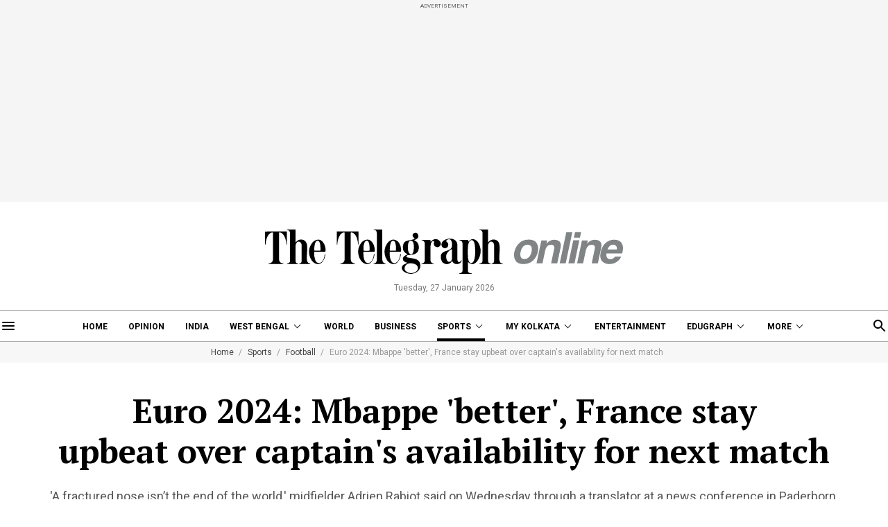

--- FILE ---
content_type: application/javascript; charset=utf-8
request_url: https://fundingchoicesmessages.google.com/f/AGSKWxVLT4j0I5r2khR7zKvlaMbeCInKzEADwFOgKJ5zKFUuqrGX1x0gfrHpzuobNJ0848-_2PJYw1ARQuZl9zPJl_Xr6gLMLoQP_-QvTse8kCSzVtby8BsZnv8T2XC4Ujfi2bS53EobxTDrhDboShVnzrKpfBBBIMP-B90Qm_3tiUQxVxuUwersmZ_ygE0r/_/ad_commonside./ads/aff-/adx160./pagead/lvz?=admodeliframe&
body_size: -1285
content:
window['f8901702-195f-47e6-8c29-e716d47d1416'] = true;